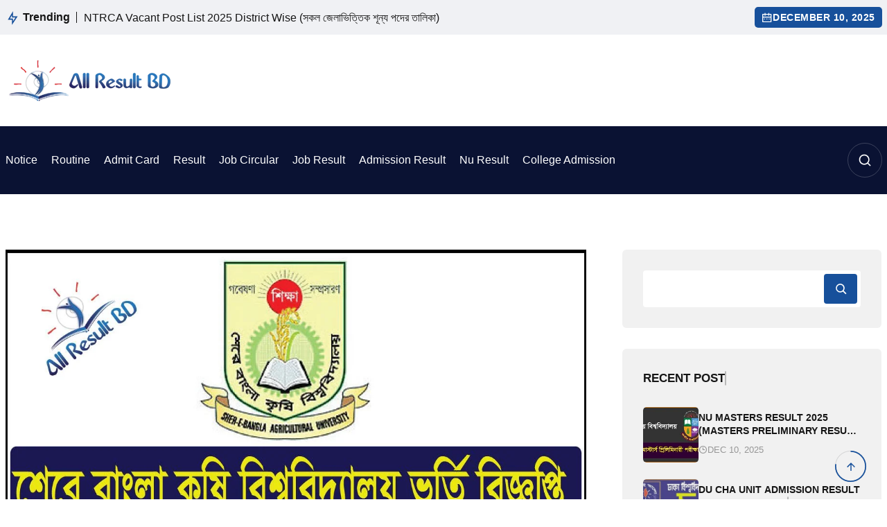

--- FILE ---
content_type: text/html; charset=UTF-8
request_url: https://allresultbd.com/sher-e-bangla-agricultural-university-admission-circular/
body_size: 23730
content:
<!DOCTYPE html><html lang="en-US"><head><script data-no-optimize="1">var litespeed_docref=sessionStorage.getItem("litespeed_docref");litespeed_docref&&(Object.defineProperty(document,"referrer",{get:function(){return litespeed_docref}}),sessionStorage.removeItem("litespeed_docref"));</script> <meta charset="UTF-8"><meta name="viewport" content="width=device-width, initial-scale=1, maximum-scale=1"><meta name='robots' content='index, follow, max-image-preview:large, max-snippet:-1, max-video-preview:-1' /><style>img:is([sizes="auto" i], [sizes^="auto," i]) { contain-intrinsic-size: 3000px 1500px }</style><meta name="msvalidate.01" content="E05C690FA8ED07C60D02E8347F2AA8F9" /><meta name="yandex-verification" content="eb1610aefb8aa125" /><title>Sher-E-Bangla Agricultural University Admission Test Circular 2024-25</title><meta name="description" content="Sher-E-Bangla Agricultural University Admission Test Circular 2024-25. SAU Admission Test Notice 2025 has announced on November 2024. SAU admission test will be held on December 2024" /><link rel="canonical" href="https://allresultbd.com/sher-e-bangla-agricultural-university-admission-circular/" /><meta property="og:locale" content="en_US" /><meta property="og:type" content="article" /><meta property="og:title" content="Sher-E-Bangla Agricultural University Admission Test Circular 2024-25" /><meta property="og:description" content="Sher-E-Bangla Agricultural University Admission Test Circular 2024-25. SAU Admission Test Notice 2025 has announced on November 2024. SAU admission test will be held on December 2024" /><meta property="og:url" content="https://allresultbd.com/sher-e-bangla-agricultural-university-admission-circular/" /><meta property="og:site_name" content="All Result BD" /><meta property="article:author" content="https://www.facebook.com/allresultbd.official" /><meta property="article:published_time" content="2024-09-29T18:45:02+00:00" /><meta property="article:modified_time" content="2024-09-29T19:25:58+00:00" /><meta property="og:image" content="https://allresultbd.com/wp-content/uploads/2014/10/Sher-E-Bangla-Agricultural-University.jpg" /><meta property="og:image:width" content="1210" /><meta property="og:image:height" content="638" /><meta property="og:image:type" content="image/jpeg" /><meta name="author" content="AllResultBD" /><meta name="twitter:card" content="summary_large_image" /><meta name="twitter:creator" content="@https://twitter.com/allresultbd" /><meta name="twitter:label1" content="Written by" /><meta name="twitter:data1" content="AllResultBD" /><meta name="twitter:label2" content="Est. reading time" /><meta name="twitter:data2" content="4 minutes" /> <script type="application/ld+json" class="yoast-schema-graph">{"@context":"https://schema.org","@graph":[{"@type":"Article","@id":"https://allresultbd.com/sher-e-bangla-agricultural-university-admission-circular/#article","isPartOf":{"@id":"https://allresultbd.com/sher-e-bangla-agricultural-university-admission-circular/"},"author":{"name":"AllResultBD","@id":"https://allresultbd.com/#/schema/person/dbf538edfe2491e01d4c47e154bc02c6"},"headline":"Sher-E-Bangla Agricultural University Admission Test Circular 2025-2025","datePublished":"2024-09-29T18:45:02+00:00","dateModified":"2024-09-29T19:25:58+00:00","mainEntityOfPage":{"@id":"https://allresultbd.com/sher-e-bangla-agricultural-university-admission-circular/"},"wordCount":739,"publisher":{"@id":"https://allresultbd.com/#organization"},"image":{"@id":"https://allresultbd.com/sher-e-bangla-agricultural-university-admission-circular/#primaryimage"},"thumbnailUrl":"https://allresultbd.com/wp-content/uploads/2014/10/Sher-E-Bangla-Agricultural-University.jpg","articleSection":["Notice"],"inLanguage":"en-US"},{"@type":"WebPage","@id":"https://allresultbd.com/sher-e-bangla-agricultural-university-admission-circular/","url":"https://allresultbd.com/sher-e-bangla-agricultural-university-admission-circular/","name":"Sher-E-Bangla Agricultural University Admission Test Circular 2024-25","isPartOf":{"@id":"https://allresultbd.com/#website"},"primaryImageOfPage":{"@id":"https://allresultbd.com/sher-e-bangla-agricultural-university-admission-circular/#primaryimage"},"image":{"@id":"https://allresultbd.com/sher-e-bangla-agricultural-university-admission-circular/#primaryimage"},"thumbnailUrl":"https://allresultbd.com/wp-content/uploads/2014/10/Sher-E-Bangla-Agricultural-University.jpg","datePublished":"2024-09-29T18:45:02+00:00","dateModified":"2024-09-29T19:25:58+00:00","description":"Sher-E-Bangla Agricultural University Admission Test Circular 2024-25. SAU Admission Test Notice 2025 has announced on November 2024. SAU admission test will be held on December 2024","breadcrumb":{"@id":"https://allresultbd.com/sher-e-bangla-agricultural-university-admission-circular/#breadcrumb"},"inLanguage":"en-US","potentialAction":[{"@type":"ReadAction","target":["https://allresultbd.com/sher-e-bangla-agricultural-university-admission-circular/"]}]},{"@type":"ImageObject","inLanguage":"en-US","@id":"https://allresultbd.com/sher-e-bangla-agricultural-university-admission-circular/#primaryimage","url":"https://allresultbd.com/wp-content/uploads/2014/10/Sher-E-Bangla-Agricultural-University.jpg","contentUrl":"https://allresultbd.com/wp-content/uploads/2014/10/Sher-E-Bangla-Agricultural-University.jpg","width":1210,"height":638,"caption":"Sher-E-Bangla Agricultural University Admission Test"},{"@type":"BreadcrumbList","@id":"https://allresultbd.com/sher-e-bangla-agricultural-university-admission-circular/#breadcrumb","itemListElement":[{"@type":"ListItem","position":1,"name":"Home","item":"https://allresultbd.com/"},{"@type":"ListItem","position":2,"name":"Sher-E-Bangla Agricultural University Admission Test Circular 2024-2025"}]},{"@type":"WebSite","@id":"https://allresultbd.com/#website","url":"https://allresultbd.com/","name":"All Result BD","description":"Bangladesh Education Board SSC Result, HSC Result, National University Result","publisher":{"@id":"https://allresultbd.com/#organization"},"potentialAction":[{"@type":"SearchAction","target":{"@type":"EntryPoint","urlTemplate":"https://allresultbd.com/?s={search_term_string}"},"query-input":{"@type":"PropertyValueSpecification","valueRequired":true,"valueName":"search_term_string"}}],"inLanguage":"en-US"},{"@type":"Organization","@id":"https://allresultbd.com/#organization","name":"All Result BD","url":"https://allresultbd.com/","logo":{"@type":"ImageObject","inLanguage":"en-US","@id":"https://allresultbd.com/#/schema/logo/image/","url":"https://allresultbd.com/wp-content/uploads/2020/04/AllResultBD-news.jpg","contentUrl":"https://allresultbd.com/wp-content/uploads/2020/04/AllResultBD-news.jpg","width":788,"height":454,"caption":"All Result BD"},"image":{"@id":"https://allresultbd.com/#/schema/logo/image/"}},{"@type":"Person","@id":"https://allresultbd.com/#/schema/person/dbf538edfe2491e01d4c47e154bc02c6","name":"AllResultBD","image":{"@type":"ImageObject","inLanguage":"en-US","@id":"https://allresultbd.com/#/schema/person/image/","url":"https://allresultbd.com/wp-content/litespeed/avatar/97ede04f0ef9c6432588110a7c869eec.jpg?ver=1765088758","contentUrl":"https://allresultbd.com/wp-content/litespeed/avatar/97ede04f0ef9c6432588110a7c869eec.jpg?ver=1765088758","caption":"AllResultBD"},"description":"I hope you are enjoying this article. Thanks for visiting this website.","sameAs":["https://allresultbd.com/","https://www.facebook.com/allresultbd.official","https://www.instagram.com/allresultbd/","https://bd.linkedin.com/in/allresultbd","https://www.pinterest.com/allresultbd/","https://x.com/https://twitter.com/allresultbd","https://www.youtube.com/channel/UCvlf5STHBxBiLs3FL-pXSGA"],"url":"https://allresultbd.com/author/imran/"}]}</script> <link rel='dns-prefetch' href='//stats.wp.com' /><link rel='dns-prefetch' href='//fonts.googleapis.com' /><link rel='preconnect' href='//c0.wp.com' /><link rel="alternate" type="application/rss+xml" title="All Result BD &raquo; Comments Feed" href="https://allresultbd.com/comments/feed/" /><link data-optimized="2" rel="stylesheet" href="https://allresultbd.com/wp-content/litespeed/css/f90a659a7904af1d41a074ba09cd9702.css?ver=03709" /><link rel='stylesheet' id='wp-block-library-css' href='https://c0.wp.com/c/6.8.2/wp-includes/css/dist/block-library/style.min.css' type='text/css' media='all' /><style id='wp-block-library-theme-inline-css' type='text/css'>.wp-block-audio :where(figcaption){color:#555;font-size:13px;text-align:center}.is-dark-theme .wp-block-audio :where(figcaption){color:#ffffffa6}.wp-block-audio{margin:0 0 1em}.wp-block-code{border:1px solid #ccc;border-radius:4px;font-family:Menlo,Consolas,monaco,monospace;padding:.8em 1em}.wp-block-embed :where(figcaption){color:#555;font-size:13px;text-align:center}.is-dark-theme .wp-block-embed :where(figcaption){color:#ffffffa6}.wp-block-embed{margin:0 0 1em}.blocks-gallery-caption{color:#555;font-size:13px;text-align:center}.is-dark-theme .blocks-gallery-caption{color:#ffffffa6}:root :where(.wp-block-image figcaption){color:#555;font-size:13px;text-align:center}.is-dark-theme :root :where(.wp-block-image figcaption){color:#ffffffa6}.wp-block-image{margin:0 0 1em}.wp-block-pullquote{border-bottom:4px solid;border-top:4px solid;color:currentColor;margin-bottom:1.75em}.wp-block-pullquote cite,.wp-block-pullquote footer,.wp-block-pullquote__citation{color:currentColor;font-size:.8125em;font-style:normal;text-transform:uppercase}.wp-block-quote{border-left:.25em solid;margin:0 0 1.75em;padding-left:1em}.wp-block-quote cite,.wp-block-quote footer{color:currentColor;font-size:.8125em;font-style:normal;position:relative}.wp-block-quote:where(.has-text-align-right){border-left:none;border-right:.25em solid;padding-left:0;padding-right:1em}.wp-block-quote:where(.has-text-align-center){border:none;padding-left:0}.wp-block-quote.is-large,.wp-block-quote.is-style-large,.wp-block-quote:where(.is-style-plain){border:none}.wp-block-search .wp-block-search__label{font-weight:700}.wp-block-search__button{border:1px solid #ccc;padding:.375em .625em}:where(.wp-block-group.has-background){padding:1.25em 2.375em}.wp-block-separator.has-css-opacity{opacity:.4}.wp-block-separator{border:none;border-bottom:2px solid;margin-left:auto;margin-right:auto}.wp-block-separator.has-alpha-channel-opacity{opacity:1}.wp-block-separator:not(.is-style-wide):not(.is-style-dots){width:100px}.wp-block-separator.has-background:not(.is-style-dots){border-bottom:none;height:1px}.wp-block-separator.has-background:not(.is-style-wide):not(.is-style-dots){height:2px}.wp-block-table{margin:0 0 1em}.wp-block-table td,.wp-block-table th{word-break:normal}.wp-block-table :where(figcaption){color:#555;font-size:13px;text-align:center}.is-dark-theme .wp-block-table :where(figcaption){color:#ffffffa6}.wp-block-video :where(figcaption){color:#555;font-size:13px;text-align:center}.is-dark-theme .wp-block-video :where(figcaption){color:#ffffffa6}.wp-block-video{margin:0 0 1em}:root :where(.wp-block-template-part.has-background){margin-bottom:0;margin-top:0;padding:1.25em 2.375em}</style><style id='classic-theme-styles-inline-css' type='text/css'>/*! This file is auto-generated */
.wp-block-button__link{color:#fff;background-color:#32373c;border-radius:9999px;box-shadow:none;text-decoration:none;padding:calc(.667em + 2px) calc(1.333em + 2px);font-size:1.125em}.wp-block-file__button{background:#32373c;color:#fff;text-decoration:none}</style><link rel='stylesheet' id='mediaelement-css' href='https://c0.wp.com/c/6.8.2/wp-includes/js/mediaelement/mediaelementplayer-legacy.min.css' type='text/css' media='all' /><link rel='stylesheet' id='wp-mediaelement-css' href='https://c0.wp.com/c/6.8.2/wp-includes/js/mediaelement/wp-mediaelement.min.css' type='text/css' media='all' /><style id='jetpack-sharing-buttons-style-inline-css' type='text/css'>.jetpack-sharing-buttons__services-list{display:flex;flex-direction:row;flex-wrap:wrap;gap:0;list-style-type:none;margin:5px;padding:0}.jetpack-sharing-buttons__services-list.has-small-icon-size{font-size:12px}.jetpack-sharing-buttons__services-list.has-normal-icon-size{font-size:16px}.jetpack-sharing-buttons__services-list.has-large-icon-size{font-size:24px}.jetpack-sharing-buttons__services-list.has-huge-icon-size{font-size:36px}@media print{.jetpack-sharing-buttons__services-list{display:none!important}}.editor-styles-wrapper .wp-block-jetpack-sharing-buttons{gap:0;padding-inline-start:0}ul.jetpack-sharing-buttons__services-list.has-background{padding:1.25em 2.375em}</style><style id='global-styles-inline-css' type='text/css'>:root{--wp--preset--aspect-ratio--square: 1;--wp--preset--aspect-ratio--4-3: 4/3;--wp--preset--aspect-ratio--3-4: 3/4;--wp--preset--aspect-ratio--3-2: 3/2;--wp--preset--aspect-ratio--2-3: 2/3;--wp--preset--aspect-ratio--16-9: 16/9;--wp--preset--aspect-ratio--9-16: 9/16;--wp--preset--color--black: #000000;--wp--preset--color--cyan-bluish-gray: #abb8c3;--wp--preset--color--white: #ffffff;--wp--preset--color--pale-pink: #f78da7;--wp--preset--color--vivid-red: #cf2e2e;--wp--preset--color--luminous-vivid-orange: #ff6900;--wp--preset--color--luminous-vivid-amber: #fcb900;--wp--preset--color--light-green-cyan: #7bdcb5;--wp--preset--color--vivid-green-cyan: #00d084;--wp--preset--color--pale-cyan-blue: #8ed1fc;--wp--preset--color--vivid-cyan-blue: #0693e3;--wp--preset--color--vivid-purple: #9b51e0;--wp--preset--gradient--vivid-cyan-blue-to-vivid-purple: linear-gradient(135deg,rgba(6,147,227,1) 0%,rgb(155,81,224) 100%);--wp--preset--gradient--light-green-cyan-to-vivid-green-cyan: linear-gradient(135deg,rgb(122,220,180) 0%,rgb(0,208,130) 100%);--wp--preset--gradient--luminous-vivid-amber-to-luminous-vivid-orange: linear-gradient(135deg,rgba(252,185,0,1) 0%,rgba(255,105,0,1) 100%);--wp--preset--gradient--luminous-vivid-orange-to-vivid-red: linear-gradient(135deg,rgba(255,105,0,1) 0%,rgb(207,46,46) 100%);--wp--preset--gradient--very-light-gray-to-cyan-bluish-gray: linear-gradient(135deg,rgb(238,238,238) 0%,rgb(169,184,195) 100%);--wp--preset--gradient--cool-to-warm-spectrum: linear-gradient(135deg,rgb(74,234,220) 0%,rgb(151,120,209) 20%,rgb(207,42,186) 40%,rgb(238,44,130) 60%,rgb(251,105,98) 80%,rgb(254,248,76) 100%);--wp--preset--gradient--blush-light-purple: linear-gradient(135deg,rgb(255,206,236) 0%,rgb(152,150,240) 100%);--wp--preset--gradient--blush-bordeaux: linear-gradient(135deg,rgb(254,205,165) 0%,rgb(254,45,45) 50%,rgb(107,0,62) 100%);--wp--preset--gradient--luminous-dusk: linear-gradient(135deg,rgb(255,203,112) 0%,rgb(199,81,192) 50%,rgb(65,88,208) 100%);--wp--preset--gradient--pale-ocean: linear-gradient(135deg,rgb(255,245,203) 0%,rgb(182,227,212) 50%,rgb(51,167,181) 100%);--wp--preset--gradient--electric-grass: linear-gradient(135deg,rgb(202,248,128) 0%,rgb(113,206,126) 100%);--wp--preset--gradient--midnight: linear-gradient(135deg,rgb(2,3,129) 0%,rgb(40,116,252) 100%);--wp--preset--font-size--small: 13px;--wp--preset--font-size--medium: 20px;--wp--preset--font-size--large: 36px;--wp--preset--font-size--x-large: 42px;--wp--preset--spacing--20: 0.44rem;--wp--preset--spacing--30: 0.67rem;--wp--preset--spacing--40: 1rem;--wp--preset--spacing--50: 1.5rem;--wp--preset--spacing--60: 2.25rem;--wp--preset--spacing--70: 3.38rem;--wp--preset--spacing--80: 5.06rem;--wp--preset--shadow--natural: 6px 6px 9px rgba(0, 0, 0, 0.2);--wp--preset--shadow--deep: 12px 12px 50px rgba(0, 0, 0, 0.4);--wp--preset--shadow--sharp: 6px 6px 0px rgba(0, 0, 0, 0.2);--wp--preset--shadow--outlined: 6px 6px 0px -3px rgba(255, 255, 255, 1), 6px 6px rgba(0, 0, 0, 1);--wp--preset--shadow--crisp: 6px 6px 0px rgba(0, 0, 0, 1);}:where(.is-layout-flex){gap: 0.5em;}:where(.is-layout-grid){gap: 0.5em;}body .is-layout-flex{display: flex;}.is-layout-flex{flex-wrap: wrap;align-items: center;}.is-layout-flex > :is(*, div){margin: 0;}body .is-layout-grid{display: grid;}.is-layout-grid > :is(*, div){margin: 0;}:where(.wp-block-columns.is-layout-flex){gap: 2em;}:where(.wp-block-columns.is-layout-grid){gap: 2em;}:where(.wp-block-post-template.is-layout-flex){gap: 1.25em;}:where(.wp-block-post-template.is-layout-grid){gap: 1.25em;}.has-black-color{color: var(--wp--preset--color--black) !important;}.has-cyan-bluish-gray-color{color: var(--wp--preset--color--cyan-bluish-gray) !important;}.has-white-color{color: var(--wp--preset--color--white) !important;}.has-pale-pink-color{color: var(--wp--preset--color--pale-pink) !important;}.has-vivid-red-color{color: var(--wp--preset--color--vivid-red) !important;}.has-luminous-vivid-orange-color{color: var(--wp--preset--color--luminous-vivid-orange) !important;}.has-luminous-vivid-amber-color{color: var(--wp--preset--color--luminous-vivid-amber) !important;}.has-light-green-cyan-color{color: var(--wp--preset--color--light-green-cyan) !important;}.has-vivid-green-cyan-color{color: var(--wp--preset--color--vivid-green-cyan) !important;}.has-pale-cyan-blue-color{color: var(--wp--preset--color--pale-cyan-blue) !important;}.has-vivid-cyan-blue-color{color: var(--wp--preset--color--vivid-cyan-blue) !important;}.has-vivid-purple-color{color: var(--wp--preset--color--vivid-purple) !important;}.has-black-background-color{background-color: var(--wp--preset--color--black) !important;}.has-cyan-bluish-gray-background-color{background-color: var(--wp--preset--color--cyan-bluish-gray) !important;}.has-white-background-color{background-color: var(--wp--preset--color--white) !important;}.has-pale-pink-background-color{background-color: var(--wp--preset--color--pale-pink) !important;}.has-vivid-red-background-color{background-color: var(--wp--preset--color--vivid-red) !important;}.has-luminous-vivid-orange-background-color{background-color: var(--wp--preset--color--luminous-vivid-orange) !important;}.has-luminous-vivid-amber-background-color{background-color: var(--wp--preset--color--luminous-vivid-amber) !important;}.has-light-green-cyan-background-color{background-color: var(--wp--preset--color--light-green-cyan) !important;}.has-vivid-green-cyan-background-color{background-color: var(--wp--preset--color--vivid-green-cyan) !important;}.has-pale-cyan-blue-background-color{background-color: var(--wp--preset--color--pale-cyan-blue) !important;}.has-vivid-cyan-blue-background-color{background-color: var(--wp--preset--color--vivid-cyan-blue) !important;}.has-vivid-purple-background-color{background-color: var(--wp--preset--color--vivid-purple) !important;}.has-black-border-color{border-color: var(--wp--preset--color--black) !important;}.has-cyan-bluish-gray-border-color{border-color: var(--wp--preset--color--cyan-bluish-gray) !important;}.has-white-border-color{border-color: var(--wp--preset--color--white) !important;}.has-pale-pink-border-color{border-color: var(--wp--preset--color--pale-pink) !important;}.has-vivid-red-border-color{border-color: var(--wp--preset--color--vivid-red) !important;}.has-luminous-vivid-orange-border-color{border-color: var(--wp--preset--color--luminous-vivid-orange) !important;}.has-luminous-vivid-amber-border-color{border-color: var(--wp--preset--color--luminous-vivid-amber) !important;}.has-light-green-cyan-border-color{border-color: var(--wp--preset--color--light-green-cyan) !important;}.has-vivid-green-cyan-border-color{border-color: var(--wp--preset--color--vivid-green-cyan) !important;}.has-pale-cyan-blue-border-color{border-color: var(--wp--preset--color--pale-cyan-blue) !important;}.has-vivid-cyan-blue-border-color{border-color: var(--wp--preset--color--vivid-cyan-blue) !important;}.has-vivid-purple-border-color{border-color: var(--wp--preset--color--vivid-purple) !important;}.has-vivid-cyan-blue-to-vivid-purple-gradient-background{background: var(--wp--preset--gradient--vivid-cyan-blue-to-vivid-purple) !important;}.has-light-green-cyan-to-vivid-green-cyan-gradient-background{background: var(--wp--preset--gradient--light-green-cyan-to-vivid-green-cyan) !important;}.has-luminous-vivid-amber-to-luminous-vivid-orange-gradient-background{background: var(--wp--preset--gradient--luminous-vivid-amber-to-luminous-vivid-orange) !important;}.has-luminous-vivid-orange-to-vivid-red-gradient-background{background: var(--wp--preset--gradient--luminous-vivid-orange-to-vivid-red) !important;}.has-very-light-gray-to-cyan-bluish-gray-gradient-background{background: var(--wp--preset--gradient--very-light-gray-to-cyan-bluish-gray) !important;}.has-cool-to-warm-spectrum-gradient-background{background: var(--wp--preset--gradient--cool-to-warm-spectrum) !important;}.has-blush-light-purple-gradient-background{background: var(--wp--preset--gradient--blush-light-purple) !important;}.has-blush-bordeaux-gradient-background{background: var(--wp--preset--gradient--blush-bordeaux) !important;}.has-luminous-dusk-gradient-background{background: var(--wp--preset--gradient--luminous-dusk) !important;}.has-pale-ocean-gradient-background{background: var(--wp--preset--gradient--pale-ocean) !important;}.has-electric-grass-gradient-background{background: var(--wp--preset--gradient--electric-grass) !important;}.has-midnight-gradient-background{background: var(--wp--preset--gradient--midnight) !important;}.has-small-font-size{font-size: var(--wp--preset--font-size--small) !important;}.has-medium-font-size{font-size: var(--wp--preset--font-size--medium) !important;}.has-large-font-size{font-size: var(--wp--preset--font-size--large) !important;}.has-x-large-font-size{font-size: var(--wp--preset--font-size--x-large) !important;}
:where(.wp-block-post-template.is-layout-flex){gap: 1.25em;}:where(.wp-block-post-template.is-layout-grid){gap: 1.25em;}
:where(.wp-block-columns.is-layout-flex){gap: 2em;}:where(.wp-block-columns.is-layout-grid){gap: 2em;}
:root :where(.wp-block-pullquote){font-size: 1.5em;line-height: 1.6;}</style><style id='gpt-style-inline-css' type='text/css'>.wp-block-image {
  max-width: 300px;
  margin: 0 auto 30px;
}

.header-middle-wrapper {
    overflow: hidden;
}

.su-list.su-list-style- ul {
    margin: 0;
    padding: 0;
    list-style: none;
}

aside.sidebar {
  height: max-content;
}

.autors-widget {
    margin: 20px 0;
}

@media(min-width: 991pxpx) {
  .header-middle-center {
    width: 728px;
	}
}

.autors-widget {
    max-width: 1200px;
    margin: 0 auto;
}</style> <script type="litespeed/javascript" data-src="https://c0.wp.com/c/6.8.2/wp-includes/js/jquery/jquery.min.js" id="jquery-core-js"></script> <script type="litespeed/javascript" data-src="https://c0.wp.com/c/6.8.2/wp-includes/js/jquery/jquery-migrate.min.js" id="jquery-migrate-js"></script> <link rel="EditURI" type="application/rsd+xml" title="RSD" href="https://allresultbd.com/xmlrpc.php?rsd" /><meta name="generator" content="WordPress 6.8.2" /><link rel='shortlink' href='https://allresultbd.com/?p=2136' /><link rel="alternate" title="oEmbed (JSON)" type="application/json+oembed" href="https://allresultbd.com/wp-json/oembed/1.0/embed?url=https%3A%2F%2Fallresultbd.com%2Fsher-e-bangla-agricultural-university-admission-circular%2F" /><link rel="alternate" title="oEmbed (XML)" type="text/xml+oembed" href="https://allresultbd.com/wp-json/oembed/1.0/embed?url=https%3A%2F%2Fallresultbd.com%2Fsher-e-bangla-agricultural-university-admission-circular%2F&#038;format=xml" /><style>img#wpstats{display:none}</style> <script type="litespeed/javascript">document.cookie='quads_browser_width='+screen.width</script> <script type="litespeed/javascript" data-src="https://www.googletagmanager.com/gtag/js?id=G-4NM05GCN4R"></script> <script type="litespeed/javascript">window.dataLayer=window.dataLayer||[];function gtag(){dataLayer.push(arguments)}
gtag('js',new Date());gtag('config','G-4NM05GCN4R')</script> <meta name="generator" content="Elementor 3.30.2; features: additional_custom_breakpoints; settings: css_print_method-external, google_font-enabled, font_display-swap"><style>.e-con.e-parent:nth-of-type(n+4):not(.e-lazyloaded):not(.e-no-lazyload),
				.e-con.e-parent:nth-of-type(n+4):not(.e-lazyloaded):not(.e-no-lazyload) * {
					background-image: none !important;
				}
				@media screen and (max-height: 1024px) {
					.e-con.e-parent:nth-of-type(n+3):not(.e-lazyloaded):not(.e-no-lazyload),
					.e-con.e-parent:nth-of-type(n+3):not(.e-lazyloaded):not(.e-no-lazyload) * {
						background-image: none !important;
					}
				}
				@media screen and (max-height: 640px) {
					.e-con.e-parent:nth-of-type(n+2):not(.e-lazyloaded):not(.e-no-lazyload),
					.e-con.e-parent:nth-of-type(n+2):not(.e-lazyloaded):not(.e-no-lazyload) * {
						background-image: none !important;
					}
				}</style><style type="text/css">.site-footer{background-position:center center;background-repeat:no-repeat;background-size:cover;}.page-header{min-height:200px}.page-header{background-position:center center;background-repeat:no-repeat;background-size:cover;}.error_page{background-position:center center;background-repeat:no-repeat;background-size:cover;}h1{font-size:40px;}h2{font-size:32px;}h3{font-size:28px;}h4{font-size:24px;}h5{font-size:20px;}h6{font-size:16px;}</style><link rel="icon" href="https://allresultbd.com/wp-content/uploads/2015/04/itouch-icon-150x150.png" sizes="32x32" /><link rel="icon" href="https://allresultbd.com/wp-content/uploads/2015/04/itouch-icon.png" sizes="192x192" /><link rel="apple-touch-icon" href="https://allresultbd.com/wp-content/uploads/2015/04/itouch-icon.png" /><meta name="msapplication-TileImage" content="https://allresultbd.com/wp-content/uploads/2015/04/itouch-icon.png" /><style type="text/css" id="wp-custom-css">blockquote, .wp-block-quote {
    padding-left: 40px;
    border-left: 0;
    background: transparent;
    border-left: 4px solid #17509B;

}

blockquote p, .wp-block-quote p {

    font-size: 20px;
    line-height: 1.4;
    color: #161616;
    font-style: italic;
    margin-bottom: 4px;
    font-weight: 500;

}</style></head><body class="wp-singular post-template-default single single-post postid-2136 single-format-standard wp-embed-responsive wp-theme-gpt-news no-sidebar elementor-default elementor-kit-24780" ><div id="site-content" class="site">
<a class="skip-link screen-reader-text"
href="#content">Skip to content</a><div id="search-menu-wrapper"><div class="container pr pts-18">
<span class="close-search"><i class="ri-close-line"></i></span><form id="ajax-search-form" action="" method="get">
<input type="text" id="search-input" name="s" placeholder="Search..." autocomplete="off"></form><div id="search-results"></div></div></div><header id="masthead"
class="site-header header-1 header-width "    data-mobile-menu-resolution="992"><div class="top-bar"><div class="container"><div class="top-bar-inner"><div class="top-bar-left"><div class="top-bar-content"><div class="top-bar-content-left"><div class="trending-text-wrapper">
<span class="trending-icon">
<svg xmlns="http://www.w3.org/2000/svg" viewBox="0 0 24 24" fill="currentColor">
<path d="M13 9H21L11 24V15H4L13 0V9ZM11 11V7.22063L7.53238 13H13V17.3944L17.263 11H11Z"></path>
</svg>
</span><span class="trending-text">Trending</span></div><div class="trending-news-wrapper"><div class=" swiper-container trending-news-slider"><div class="swiper-wrapper"><div class="swiper-slide"><div class="trending-post-item"><h3 class="trending-post-title">
<a href="https://allresultbd.com/ntrca-vacant-post-list/">NTRCA Vacant Post List 2025 District Wise (সকল জেলাভিত্তিক শূন্য পদের তালিকা)</a></h3></div></div><div class="swiper-slide"><div class="trending-post-item"><h3 class="trending-post-title">
<a href="https://allresultbd.com/hsc-short-syllabus/">HSC Short Syllabus 2025 PDF All Subjects</a></h3></div></div><div class="swiper-slide"><div class="trending-post-item"><h3 class="trending-post-title">
<a href="https://allresultbd.com/ntrca-vacant-post/">NTRCA Vacant Post 2025 | www.ngi.teletalk.com.bd Subject Wise Vacant list</a></h3></div></div><div class="swiper-slide"><div class="trending-post-item"><h3 class="trending-post-title">
<a href="https://allresultbd.com/robert-bruce-completing-story/">Robert Bruce Completing Story for SSC, HSC (Failure is the pillar of Success)</a></h3></div></div><div class="swiper-slide"><div class="trending-post-item"><h3 class="trending-post-title">
<a href="https://allresultbd.com/a-thirsty-crow-completing-story/">&#8220;A Thirsty Crow&#8221;: Completing Story for Class SSC, HSC</a></h3></div></div></div></div></div></div></div></div><div class="top-bar-right">
<i class="ri-calendar-2-line"></i>
<span>December 10, 2025</span></div></div></div></div><div class="header-middle-wrapper"><div class="container"><div class="header-middle-inner"><div class="header-middle-left"><div class="site-logo">
<a href="https://allresultbd.com/" rel="home">
<img data-lazyloaded="1" src="[data-uri]" width="240" height="60" data-srcset="https://allresultbd.com/wp-content/uploads/2015/04/logo-retina.png 2x" data-src="https://allresultbd.com/wp-content/uploads/2015/04/logo.png" alt="All Result BD" class="main-logo"/>
</a></div></div><div class="header-middle-center"><div class="header-google-add"> <script type="litespeed/javascript" data-src="https://pagead2.googlesyndication.com/pagead/js/adsbygoogle.js?client=ca-pub-7939165671144515"
     crossorigin="anonymous"></script> 
<ins class="adsbygoogle"
style="display:inline-block;width:728px;height:90px"
data-ad-client="ca-pub-7939165671144515"
data-ad-slot="7231680888"
data-full-width-responsive="true">
</ins> <script type="litespeed/javascript">(adsbygoogle=window.adsbygoogle||[]).push({})</script> </div></div></div></div></div><div class="header-menu"><div class="container"><nav id="site-navigation" class="main-nav"><div class="gpt-hamburger" id="page-open-main-menu" tabindex="1">
<span class="bar"></span>
<span class="bar"></span>
<span class="bar"></span></div><a href="https://allresultbd.com/" rel="home" class="mobile-logo">
<img data-lazyloaded="1" src="[data-uri]" width="240" height="60" data-srcset="https://allresultbd.com/wp-content/uploads/2015/04/logo-retina.png 2x" data-src="https://allresultbd.com/wp-content/uploads/2015/04/logo.png"
alt="All Result BD" class="main-logo"/>
</a><div class="main-nav-container canvas-menu-wrapper" id="mega-menu-wrap"><div class="mobile-menu-header">
<a href="https://allresultbd.com/" rel="home">
<img data-lazyloaded="1" src="[data-uri]" width="240" height="60" data-srcset="https://allresultbd.com/wp-content/uploads/2015/04/logo-retina.png 2x" data-src="https://allresultbd.com/wp-content/uploads/2015/04/logo.png"
alt="All Result BD" class="main-logo"/>
</a><div class="close-menu page-close-main-menu" id="page-close-main-menu">
<i class="ri-close-line"></i></div></div><div class="menu-wrapper"><div class="menu-main-container"><ul id="menu-main" class="site-main-menu"><li id="menu-item-24910" class="menu-item menu-item-type-taxonomy menu-item-object-category current-post-ancestor current-menu-parent current-post-parent menu-item-24910 menu-item current-menu-item"><a title="Notice" href="https://allresultbd.com/notice-board/">Notice</a></li><li id="menu-item-24809" class="menu-item menu-item-type-taxonomy menu-item-object-category menu-item-24809 menu-item"><a title="Routine" href="https://allresultbd.com/routine/">Routine</a></li><li id="menu-item-24806" class="menu-item menu-item-type-taxonomy menu-item-object-category menu-item-24806 menu-item"><a title="Admit Card" href="https://allresultbd.com/admit-card/">Admit Card</a></li><li id="menu-item-24808" class="menu-item menu-item-type-taxonomy menu-item-object-category menu-item-24808 menu-item"><a title="Result" href="https://allresultbd.com/result/">Result</a></li><li id="menu-item-24815" class="menu-item menu-item-type-taxonomy menu-item-object-category menu-item-24815 menu-item"><a title="Job Circular" href="https://allresultbd.com/job-circular/">Job Circular</a></li><li id="menu-item-24807" class="menu-item menu-item-type-taxonomy menu-item-object-category menu-item-24807 menu-item"><a title="Job Result" href="https://allresultbd.com/job-circular-result/">Job Result</a></li><li id="menu-item-24811" class="menu-item menu-item-type-taxonomy menu-item-object-category menu-item-24811 menu-item"><a title="Admission Result" href="https://allresultbd.com/admission-result/">Admission Result</a></li><li id="menu-item-24908" class="menu-item menu-item-type-taxonomy menu-item-object-category menu-item-24908 menu-item"><a title="Nu Result" href="https://allresultbd.com/nu-result/">Nu Result</a></li><li id="menu-item-24909" class="menu-item menu-item-type-taxonomy menu-item-object-category menu-item-24909 menu-item"><a title="College Admission" href="https://allresultbd.com/college-admission/">College Admission</a></li></ul></div></div></div><div class="nav-right">
<span class="search-btn" id="search-icon">
<svg xmlns="http://www.w3.org/2000/svg" width="20" height="20" viewBox="0 0 20 20" fill="none">
<path d="M15.0259 13.8473L18.5948 17.4163L17.4163 18.5948L13.8474 15.0258C12.5641 16.0525 10.9367 16.6667 9.16669 16.6667C5.02669 16.6667 1.66669 13.3067 1.66669 9.16667C1.66669 5.02667 5.02669 1.66667 9.16669 1.66667C13.3067 1.66667 16.6667 5.02667 16.6667 9.16667C16.6667 10.9367 16.0525 12.5641 15.0259 13.8473ZM13.3539 13.229C14.3729 12.1788 15 10.7463 15 9.16667C15 5.94375 12.3896 3.33334 9.16669 3.33334C5.94377 3.33334 3.33335 5.94375 3.33335 9.16667C3.33335 12.3896 5.94377 15 9.16669 15C10.7464 15 12.1789 14.3729 13.229 13.3539L13.3539 13.229Z"
fill="white"/>
</svg>
</span></div></nav></div></div></header><main id="main" class="site-main"><div class="blog-single-content-area"><div class="container "><div class="blog-single-wrapper"><div class="row  sidebar_right"><div class="col-lg-8"><article id="post-2136" class="post-single single-layout-two post-2136 post type-post status-publish format-standard has-post-thumbnail hentry category-notice-board"><div class="feature-image">
<img data-lazyloaded="1" src="[data-uri]" fetchpriority="high" width="1210" height="638" data-src="https://allresultbd.com/wp-content/uploads/2014/10/Sher-E-Bangla-Agricultural-University.jpg" class="attachment-full size-full wp-post-image" alt="Sher-E-Bangla Agricultural University Admission Test" decoding="async" data-srcset="https://allresultbd.com/wp-content/uploads/2014/10/Sher-E-Bangla-Agricultural-University.jpg 1210w, https://allresultbd.com/wp-content/uploads/2014/10/Sher-E-Bangla-Agricultural-University-300x158.jpg 300w, https://allresultbd.com/wp-content/uploads/2014/10/Sher-E-Bangla-Agricultural-University-768x405.jpg 768w, https://allresultbd.com/wp-content/uploads/2014/10/Sher-E-Bangla-Agricultural-University-1024x540.jpg 1024w" data-sizes="(max-width: 1210px) 100vw, 1210px" /></div><div class="meta-wrapper"><div class="mtp-post-meta-wrapper"><div class="gpt-post-category">
<a href="https://allresultbd.com/notice-board/" rel="category tag">Notice</a></div></div></div><h1 class="single-post-title">Sher-E-Bangla Agricultural University Admission Test Circular 2025-2025</h1><ul class="entry-meta"><li><div class="author-meta"><span class="author-avatar"><img data-lazyloaded="1" src="[data-uri]" alt='' data-src='https://allresultbd.com/wp-content/litespeed/avatar/c31f3f1c91406c7411289bfb59dfe81c.jpg?ver=1765088813' data-srcset='https://allresultbd.com/wp-content/litespeed/avatar/a919bc6a45bc810c287807e9f7e11da5.jpg?ver=1765088812 2x' class='avatar avatar-24 photo' height='24' width='24' decoding='async'/></span>  <a class="url fn n post-author" href="https://allresultbd.com/author/imran/">AllResultBD</a></div></li><li>
<i class="ri-calendar-2-line"></i>
<span class="posted-on"><time class="entry-date published" datetime="2024-09-30T00:45:02+06:00">Sep 30, 2024</time><time class="updated" datetime="2024-09-30T01:25:58+06:00">Sep 30, 2024</time></span></li><li>
<i class="ri-message-2-line"></i>
No Comment</li></ul><div class="entry-content"><p style="text-align: justify;"><strong>Sher-E-Bangla Agricultural University Admission Test Circular 2025-2025</strong>. Sher-E-Bangla Agricultural University Admission Test Notice for academic session 2025-2025 has announced on DEcember 2025. SAU admission test will be held on November, 2025. You can download SAU Admission Test circular from our website.</p><h2 style="text-align: center;"><span style="font-size: 18pt;">Sher E Bangla agricultural university admission 2025</span></h2><p style="text-align: justify;">Sher-E-Bangla Agricultural University Admission Test 2025-2025 will be held on <span style="color: #0000ff;">December 07, 2025</span>. Sher E Bangla Agricultural University Admission process will be start very soon after publishing <a href="https://allresultbd.com/hsc-result-publish-date/" target="_blank" rel="noopener noreferrer"><strong>HSC Exam Result 2025</strong></a>. We will also publish Sher-E-Bangla Agricultural University Admission Test circular 2025-2025 after announcing from Sher-E-Bangla Agricultural University authority due time at <strong>AllResultBD.com</strong>.</p><p style="text-align: justify;">Sher-E-Bangla Agricultural University Admission Test Circular 2025-2025. On Monday at a press briefing Sher-E-Bangla Agricultural University Admission Test Circular 2025-2025 has announced.</p><p style="text-align: justify;">Students, who will be passed HSC exam in 2025 with a good result, will be able to attend in admission test. There are <span style="color: #0000ff;">620 seats in Four (4) faculties</span>. Among them, 350 seats in Agriculture faculty, 120 seats in Agri-business faculty, 100 seats in Animal science &amp; veterinary faculty and 50 seats in Fisheries.</p><p style="text-align: justify;">Students seeking admission can apply from 12:01 am on October 2025 to 12:00 am on November 2025.</p><h2 style="text-align: center;">Sher-E-Bangla Agricultural University Admission Test Circular</h2><p><strong>Requirements for  Admission</strong></p><p>Students fulfilling the following requirements are eligible to apply:</p><ul><li style="list-style-type: none;"><ul><li style="text-align: justify;">Passed SSC or equivalent examination in Science Group in the year 2021 or 2022.</li></ul></li></ul><ul><li style="list-style-type: none;"><ul><li style="text-align: justify;">Passed HSC or equivalent examination in the year 2023 or 2025 with at least CGPA 3 in each of Physics, Chemistry, Mathematics and Biology.</li></ul></li></ul><ul><li style="list-style-type: none;"><ul><li style="text-align: justify;">Securing a minimum GPA 3 in each of S.S.C and H.S.C examinations but combined GPA should be at least 7.0.</li></ul></li></ul><ul><li style="text-align: justify;">Candidates passed GCE ‘O’ level and ‘A’ level; at least ‘B’ grade in 5 papers in ‘O’ level and at least ‘B’ grade in Physics, Chemistry, Mathematics and Biology in ‘A’ level.</li></ul><p style="text-align: justify;">The admission test will be held on December 2025.</p><p style="text-align: justify;">The decision has been taken at the Central Admission Committee&#8217;s meeting presided over by SAU Vice-Chancellor Professor Kamal Uddin Ahmed on October 2025. The press release also said, application fee has been set Tk. 1000/- this year.</p><p style="text-align: justify;"><strong>Sher E Bangla Agricultural University Admission Information:</strong></p><p><span style="color: #0000ff;">Online Application start:<br />
</span></p><p><span style="color: #0000ff;">Online Application Close:<br />
</span></p><p><span style="color: #0000ff;">Admission Test Date:<br />
</span></p><p><span style="color: #0000ff;">Admission Test Result:<br />
</span></p><p><span style="color: #0000ff;">Admission</span> <span style="color: #0000ff;">Fee: BDT 1000/-</span></p><h3 style="text-align: center;"><a href="https://allresultbd.com/sher-e-bangla-agricultural-university-admission-circular/" target="_blank" rel="noopener noreferrer"><span style="color: #008000;"><span style="color: #ff6600;">SAU Admission Circular 2025-2025 Download</span></span></a></h3><p>&nbsp;</p><p><a href="https://allrezultbd.files.wordpress.com/2022/11/sau_admission_circular_2025.pdf" target="_blank" rel="noopener noreferrer"><strong>SAU Admission Test Notice 2023-2025 Download</strong></a></p><p><a href="https://allresultbd1.files.wordpress.com/2022/10/sau_admission_circular_2025.pdf" target="_blank" rel="noopener noreferrer"><strong>SAU Admission Test Notice 2025-18 Download</strong></a></p><h3 style="text-align: justify;">SAU admission test application process:</h3><p style="text-align: justify;">Application fee must be submitted through the Dutch Bangla Bank Mobile Banking after filling the application form to take part in the admission test. Candidates have to upload a passport-size color photograph during the time of application form fill-up.</p><p><strong>Application rules</strong></p><ul><li>Candidates have to apply online for admission and application fee is only payable through bkash, Rocket or SureCash mobile banking.</li><li>Candidate have to upload passport size photograph while applying online.</li></ul><p style="text-align: justify;">To get admission candidates must Form fill up through online and application fee have to pay by the Dutch Bangla Bank (DBBL) mobile banking. Applicants need passport size color photo to fillup the form. Applicants will get application form Sher E Bangla agricultural university official website, when form fillup will complete then candidates will get an “ID Number”. You have to print the “ID Number” page.</p><p style="text-align: justify;">From any Dutch Bangla Bank (DBBL) mobile banking point you can pay the admission fee against the “ID Number” in Sher E Bangla agricultural university account. After paying three (3) days applicants will get their Admit Card from university website. By using “ID Number” applicants can get Admit card.</p><p style="text-align: justify;"><a href="http://sau.cloudonebd.com/Boardinfo" target="_blank" rel="noopener noreferrer"><img data-lazyloaded="1" src="[data-uri]" decoding="async" class="size-full wp-image-4380 aligncenter" data-src="https://allresultbd.com/wp-content/uploads/2021/05/apply-now.png" alt="apply now" width="267" height="85" /></a>After complete payment using DBBL Mobile Banking, Please go to <b>PAYMENT Menu </b>and submit your Application ID and Transaction ID (Transaction ID/Number received from DBBL Mobile Banking)</p><h3 style="text-align: justify;">www.sau.ac.bd – Admission test Marks</h3><p style="text-align: justify;">Sher-E-Bangla Agricultural University Admission Test will be held on MCQ system in 100 Marks at one (1) Hours. Sher E Bangla agricultural university question will come from General knowledge, English and physics, chemistry, Math &amp; biology (based on higher secondary book). For per wrong answer 0.25 numbers will deduct from your main number.</p><p style="text-align: justify;">350 students will be admitted in the Faculty of Agriculture, 75 in the Faculty of Agribusiness Management, and 90 students will be admitted in the Faculty of Animal Science and Veterinary Medicine.</p><h3 style="text-align: center;"><span style="color: #993300;"><a style="color: #993300;" href="https://allresultbd.com/sau-admission-result/" target="_blank" rel="noopener noreferrer">Sher E Bangla Agricultural University Admission Result</a></span></h3><p>The press release also said, some students may be admitted in the Faculty of Fisheries and Aquaculture based on the approval of the Academic Council.</p><p style="text-align: justify;">Students can use general calculator in exam hall. You will get all update of Sher-E-Bangla Agricultural University Admission Test Circular 2025-2025 and related at this website by visiting.</p><p><a href="https://www.facebook.com/groups/resultbd/" target="_blank" rel="noopener noreferrer"><img data-lazyloaded="1" src="[data-uri]" decoding="async" class="size-full wp-image-8128 aligncenter" data-src="https://allresultbd.com/wp-content/uploads/2017/07/Admission-Question.jpg" alt="" width="654" height="98" data-srcset="https://allresultbd.com/wp-content/uploads/2017/07/Admission-Question.jpg 654w, https://allresultbd.com/wp-content/uploads/2017/07/Admission-Question-300x45.jpg 300w" data-sizes="(max-width: 654px) 100vw, 654px" /></a></p><h3 class="author-info_title">About Author</h3><div class="author-info_wrapper"><div class="author-info_avatar"><img data-lazyloaded="1" src="[data-uri]" alt='' data-src='https://allresultbd.com/wp-content/litespeed/avatar/83b9a3508063e6a4fb369996bdea8a44.jpg?ver=1765088813' data-srcset='https://allresultbd.com/wp-content/litespeed/avatar/eb9497ba05540e95dd85e35e98f4e696.jpg?ver=1765088813 2x' class='avatar avatar-100 photo' height='100' width='100' decoding='async'/></div><div class="author-info"><div class="author-info_social-wrapper"><a href="https://www.facebook.com/allresultbd.official" class="author-info_social-link fab fa-facebook-f"></a><a href="https://twitter.com/allresultbd" class="author-info_social-link fab fa-twitter"></a><a href="https://bd.linkedin.com/in/allresultbd" class="author-info_social-link fab fa-linkedin-in"></a><a href="https://www.instagram.com/allresultbd/" class="author-info_social-link fab fa-instagram"></a></div></div><div class="author-info_content"><div class="author-info_description">I hope you are enjoying this article. Thanks for visiting this website.</div></div></div></div></article><div class="gpt-adsense"><script type="litespeed/javascript" data-src="https://pagead2.googlesyndication.com/pagead/js/adsbygoogle.js?client=ca-pub-7939165671144515"
     crossorigin="anonymous"></script> <ins class="adsbygoogle"
style="display:block"
data-ad-format="autorelaxed"
data-ad-client="ca-pub-7939165671144515"
data-ad-slot="7636921281"></ins> <script type="litespeed/javascript">(adsbygoogle=window.adsbygoogle||[]).push({})</script></div><div class="single-post-navigation"><div class="row no-gutters"><div class="col-md-6"><div class="post-previous">                <a href="https://allresultbd.com/rabindra-university-admission-circular/" class="single-post-nav"><div class="post-nav-thumbnail">
<img data-lazyloaded="1" src="[data-uri]" data-src="https://allresultbd.com/wp-content/uploads/2018/12/rub-admission-circular.jpg" alt="Rabindra University Admission Circular 2025-2025" width="70"
height="70"></div><div class="post-nav-wrapper"><p class="post-nav-title"><i class="ri-arrow-left-s-line"></i>Previous</p><h4 class="post-title">Rabindra University Admission Circular 2025-2025</h4></div></a></div></div><div class="col-md-6"><div class="post-next">                <a href="https://allresultbd.com/bsfmstu-admission-circular/" class="single-post-nav"><div class="post-nav-wrapper"><p class="post-nav-title">Next<i class="ri-arrow-right-s-line"></i></p><h4 class="post-title">BSFMSTU Admission Circular 2025 (Sheikh Fojilatunnesa Mujib Science &#038; Technology University)</h4></div><div class="post-nav-thumbnail">
<img data-lazyloaded="1" src="[data-uri]" data-src="https://allresultbd.com/wp-content/uploads/2019/10/BSFMSTU-Admission.jpg" alt="" width="70"
height="70"></div>
</a></div></div></div></div><div class="related-post-wrapper"><h2 class="related-title">Related Posts</h2><div class="row g-5"><div class="col-md-6"><div class="related-post"><div class="feature-image">
<a href="https://allresultbd.com/top-10-universities-in-bangladesh/"><img data-lazyloaded="1" src="[data-uri]" width="770" height="405" data-src="https://allresultbd.com/wp-content/uploads/2020/01/Top-10-Universities-bd.jpg" class="attachment-post-thumbnail size-post-thumbnail wp-post-image" alt="Top 10 Universities in Bangladesh" decoding="async" data-srcset="https://allresultbd.com/wp-content/uploads/2020/01/Top-10-Universities-bd.jpg 1207w, https://allresultbd.com/wp-content/uploads/2020/01/Top-10-Universities-bd-300x158.jpg 300w, https://allresultbd.com/wp-content/uploads/2020/01/Top-10-Universities-bd-1024x539.jpg 1024w, https://allresultbd.com/wp-content/uploads/2020/01/Top-10-Universities-bd-768x404.jpg 768w" data-sizes="(max-width: 770px) 100vw, 770px" />                                            </a></div><div class="blog-content"><div class="gpt-post-category">
<a href="https://allresultbd.com/notice-board/" rel="category tag">Notice</a></div><h3 class="post-title">
<a href="https://allresultbd.com/top-10-universities-in-bangladesh/">
Top 10 Universities in Bangladesh 2025                                            </a></h3><ul class="entry-meta"><li>
<span class="post_author">by <a href="https://allresultbd.com/author/imran/">AllResultBD</a></span></li><li>
<i class="ri-calendar-2-line"></i>
<span class="posted-on"><time class="entry-date published" datetime="2025-12-06T19:46:06+06:00">Dec 6, 2025</time><time class="updated" datetime="2025-12-06T20:10:10+06:00">Dec 6, 2025</time></span></li></ul></div></div></div><div class="col-md-6"><div class="related-post"><div class="feature-image">
<a href="https://allresultbd.com/nu-top-college-ranking-bangladesh/"><img data-lazyloaded="1" src="[data-uri]" width="770" height="404" data-src="https://allresultbd.com/wp-content/uploads/2016/05/NU-Top-College-Ranking.jpg" class="attachment-post-thumbnail size-post-thumbnail wp-post-image" alt="National University Top College Ranking" decoding="async" data-srcset="https://allresultbd.com/wp-content/uploads/2016/05/NU-Top-College-Ranking.jpg 1202w, https://allresultbd.com/wp-content/uploads/2016/05/NU-Top-College-Ranking-300x157.jpg 300w, https://allresultbd.com/wp-content/uploads/2016/05/NU-Top-College-Ranking-768x403.jpg 768w, https://allresultbd.com/wp-content/uploads/2016/05/NU-Top-College-Ranking-1024x537.jpg 1024w" data-sizes="(max-width: 770px) 100vw, 770px" />                                            </a></div><div class="blog-content"><div class="gpt-post-category">
<a href="https://allresultbd.com/notice-board/" rel="category tag">Notice</a></div><h3 class="post-title">
<a href="https://allresultbd.com/nu-top-college-ranking-bangladesh/">
National University Top College Ranking in Bangladesh                                            </a></h3><ul class="entry-meta"><li>
<span class="post_author">by <a href="https://allresultbd.com/author/imran/">AllResultBD</a></span></li><li>
<i class="ri-calendar-2-line"></i>
<span class="posted-on"><time class="entry-date published" datetime="2025-12-06T11:11:12+06:00">Dec 6, 2025</time><time class="updated" datetime="2025-12-06T19:59:16+06:00">Dec 6, 2025</time></span></li></ul></div></div></div></div></div></div><div class="sidebar-container col-lg-4" style="padding-left: 45px;"><aside class='sidebar'><div id="block-5" class="widget gpt_widget widget_block widget_search"><form role="search" method="get" action="https://allresultbd.com/" class="wp-block-search__button-inside wp-block-search__icon-button wp-block-search"    ><label class="wp-block-search__label screen-reader-text" for="wp-block-search__input-1" >Search</label><div class="wp-block-search__inside-wrapper " ><input class="wp-block-search__input" id="wp-block-search__input-1" placeholder="" value="" type="search" name="s" required /><button aria-label="Search" class="wp-block-search__button has-icon wp-element-button" type="submit" ><svg class="search-icon" viewBox="0 0 24 24" width="24" height="24">
<path d="M13 5c-3.3 0-6 2.7-6 6 0 1.4.5 2.7 1.3 3.7l-3.8 3.8 1.1 1.1 3.8-3.8c1 .8 2.3 1.3 3.7 1.3 3.3 0 6-2.7 6-6S16.3 5 13 5zm0 10.5c-2.5 0-4.5-2-4.5-4.5s2-4.5 4.5-4.5 4.5 2 4.5 4.5-2 4.5-4.5 4.5z"></path>
</svg></button></div></form></div><div id="widget_recent_posts-2" class="widget gpt_widget widget_recent_posts"><h3 class="widget-title">Recent Post</h3><div class="blog-post-items"><div class="blog-list"><div class="blog-list__image">
<a href="https://allresultbd.com/national-university-masters-part-1-exam-result/">
<img data-lazyloaded="1" src="[data-uri]" width="300" height="158" data-src="https://allresultbd.com/wp-content/uploads/2018/10/Masters-Part-1-Result.jpg" class="attachment-gpt-blog-list_300x185 size-gpt-blog-list_300x185 wp-post-image" alt="NU Masters Result 2025 (Masters Preliminary Result Part 1)" decoding="async" data-srcset="https://allresultbd.com/wp-content/uploads/2018/10/Masters-Part-1-Result.jpg 1206w, https://allresultbd.com/wp-content/uploads/2018/10/Masters-Part-1-Result-300x158.jpg 300w, https://allresultbd.com/wp-content/uploads/2018/10/Masters-Part-1-Result-768x404.jpg 768w, https://allresultbd.com/wp-content/uploads/2018/10/Masters-Part-1-Result-1024x538.jpg 1024w" data-sizes="(max-width: 300px) 100vw, 300px" />							</a></div><div class="blog-list__content"><h3 class="blog-list__title blog-title-hover">
<a href="https://allresultbd.com/national-university-masters-part-1-exam-result/">NU Masters Result 2025 (Masters Preliminary Result Part 1)</a></h3><div class="meta-wrapper">
<span class="gpt-blog__meta-date">
<i class="ri-time-line"></i>
<span>Dec 10, 2025</span>
</span></div></div></div><div class="blog-list"><div class="blog-list__image">
<a href="https://allresultbd.com/du-cha-unit-admission-result/">
<img data-lazyloaded="1" src="[data-uri]" width="300" height="180" data-src="https://allresultbd.com/wp-content/uploads/2015/10/Dhaka-University-ca-unit.jpg" class="attachment-gpt-blog-list_300x185 size-gpt-blog-list_300x185 wp-post-image" alt="DU CHA Unit Admission Result &#038; Seat Plan 2026" decoding="async" data-srcset="https://allresultbd.com/wp-content/uploads/2015/10/Dhaka-University-ca-unit.jpg 506w, https://allresultbd.com/wp-content/uploads/2015/10/Dhaka-University-ca-unit-300x180.jpg 300w" data-sizes="(max-width: 300px) 100vw, 300px" />							</a></div><div class="blog-list__content"><h3 class="blog-list__title blog-title-hover">
<a href="https://allresultbd.com/du-cha-unit-admission-result/">DU CHA Unit Admission Result &#038; Seat Plan 2026</a></h3><div class="meta-wrapper">
<span class="gpt-blog__meta-date">
<i class="ri-time-line"></i>
<span>Dec 09, 2025</span>
</span></div></div></div><div class="blog-list"><div class="blog-list__image">
<a href="https://allresultbd.com/admission-eis-du-ac-bd-result/">
<img data-lazyloaded="1" src="[data-uri]" width="300" height="181" data-src="https://allresultbd.com/wp-content/uploads/2021/10/admission.eis_.du_.ac_.bd-Result.jpg" class="attachment-gpt-blog-list_300x185 size-gpt-blog-list_300x185 wp-post-image" alt="admission.eis.du.ac.bd Result A, B, C, D, Unit &#8211; ঢাকা বিশ্ববিদ্যালয়ের রেজাল্ট দেখুন" decoding="async" data-srcset="https://allresultbd.com/wp-content/uploads/2021/10/admission.eis_.du_.ac_.bd-Result.jpg 1121w, https://allresultbd.com/wp-content/uploads/2021/10/admission.eis_.du_.ac_.bd-Result-300x181.jpg 300w, https://allresultbd.com/wp-content/uploads/2021/10/admission.eis_.du_.ac_.bd-Result-1024x618.jpg 1024w, https://allresultbd.com/wp-content/uploads/2021/10/admission.eis_.du_.ac_.bd-Result-768x464.jpg 768w" data-sizes="(max-width: 300px) 100vw, 300px" />							</a></div><div class="blog-list__content"><h3 class="blog-list__title blog-title-hover">
<a href="https://allresultbd.com/admission-eis-du-ac-bd-result/">admission.eis.du.ac.bd Result A, B, C, D, Unit &#8211; ঢাকা বিশ্ববিদ্যালয়ের রেজাল্ট দেখুন</a></h3><div class="meta-wrapper">
<span class="gpt-blog__meta-date">
<i class="ri-time-line"></i>
<span>Dec 09, 2025</span>
</span></div></div></div></div></div><div id="block-6" class="widget gpt_widget widget_block"><script type="litespeed/javascript" data-src="https://pagead2.googlesyndication.com/pagead/js/adsbygoogle.js"></script> 
<ins class="adsbygoogle"
style="display:inline-block;width:300px;height:600px"
data-full-width-responsive="true"
data-ad-client="ca-pub-7939165671144515"
data-ad-slot="8576823473"></ins> <script type="litespeed/javascript">(adsbygoogle=window.adsbygoogle||[]).push({})</script></div></aside></div></div></div></div></div><footer id="site_footer" class="site-footer footer_dark"><div class="footer-wrapper"><div class="container"><aside class="row"><div class="col-lg-6 col-lg-12"><div id="block-4" class="widget gpt_widget widget_block widget_media_image"><div class="wp-block-image"><figure class="aligncenter size-full"><img data-lazyloaded="1" src="[data-uri]" loading="lazy" decoding="async" width="912" height="284" data-src="https://allresultbd.com/wp-content/uploads/2020/01/appbar_logo.png" alt="" class="wp-image-13966" data-srcset="https://allresultbd.com/wp-content/uploads/2020/01/appbar_logo.png 912w, https://allresultbd.com/wp-content/uploads/2020/01/appbar_logo-300x93.png 300w, https://allresultbd.com/wp-content/uploads/2020/01/appbar_logo-768x239.png 768w" data-sizes="(max-width: 912px) 100vw, 912px" /></figure></div></div><div id="gpt_social_links-2" class="widget gpt_widget gpt_social_links"><div class="footer-contact-info"><ul class="social-links"><li>
<a href="https://www.facebook.com/allresultbd.official" target="_blank" aria-label="Facebook">
<i class="fab fa-facebook-f"></i>
</a></li><li>
<a href="https://x.com/AllResultBD" target="_blank" aria-label="Twitter">
<i class="fab fa-twitter"></i>
</a></li><li>
<a href="https://www.youtube.com/channel/UCvlf5STHBxBiLs3FL-pXSGA" target="_blank" aria-label="Youtube">
<i class="fab fa-youtube"></i>
</a></li></ul></div></div><div id="nav_menu-2" class="widget gpt_widget widget_nav_menu"><div class="menu-footer-menu-container"><ul id="menu-footer-menu" class="menu"><li id="menu-item-54" class="menu-item menu-item-type-post_type menu-item-object-page menu-item-54"><a href="https://allresultbd.com/about-us/">About Us</a></li><li id="menu-item-55" class="menu-item menu-item-type-post_type menu-item-object-page menu-item-55"><a href="https://allresultbd.com/contact-us/">Contact Us</a></li><li id="menu-item-53" class="menu-item menu-item-type-post_type menu-item-object-page menu-item-privacy-policy menu-item-53"><a rel="privacy-policy" href="https://allresultbd.com/privacy-policy/">Privacy &#038; Policy</a></li><li id="menu-item-5682" class="menu-item menu-item-type-post_type menu-item-object-page menu-item-5682"><a href="https://allresultbd.com/cookies-policy/">Cookies Policy</a></li><li id="menu-item-21518" class="menu-item menu-item-type-post_type menu-item-object-page menu-item-21518"><a href="https://allresultbd.com/dmca/">DMCA</a></li></ul></div></div></div><div class="col-lg-6 col-lg-3"></div><div class="col-lg-6 col-lg-3"></div><div class="col-lg-6 col-lg-3"></div><div class="col-lg-6 col-lg-3"></div></aside></div></div><div class="container"><div class="site-info"><div class="site-info-wrapper footer-menu-enable"><div class="copyright"><p>
© 2025 All Result BD - All Rights Reserved</p></div></div></div></div></footer></main></div><div class="gpt-scroll-top progress-done">
<svg class="progress-circle svg-content" width="100%" height="100%" viewBox="-1 -1 102 102">
<path d="M50,1 a49,49 0 0,1 0,98 a49,49 0 0,1 0,-98"
style="transition: stroke-dashoffset 10ms linear 0s;
stroke-dasharray: 307.919px, 307.919px;
stroke-dashoffset: 71.1186px;"></path>
</svg><div class="gpt-scroll-top-icon">
<svg
xmlns="http://www.w3.org/2000/svg"
aria-hidden="true"
role="img"
width="1em"
height="1em"
viewBox="0 0 24 24"
data-icon="mdi:arrow-up"
class="iconify iconify--mdi"
>
<path
fill="currentColor"
d="M13 20h-2V8l-5.5 5.5l-1.42-1.42L12 4.16l7.92 7.92l-1.42 1.42L13 8v12Z"
></path>
</svg></div></div> <script type="speculationrules">{"prefetch":[{"source":"document","where":{"and":[{"href_matches":"\/*"},{"not":{"href_matches":["\/wp-*.php","\/wp-admin\/*","\/wp-content\/uploads\/*","\/wp-content\/*","\/wp-content\/plugins\/*","\/wp-content\/themes\/gpt-news\/*","\/*\\?(.+)"]}},{"not":{"selector_matches":"a[rel~=\"nofollow\"]"}},{"not":{"selector_matches":".no-prefetch, .no-prefetch a"}}]},"eagerness":"conservative"}]}</script> <script type="litespeed/javascript">const lazyloadRunObserver=()=>{const lazyloadBackgrounds=document.querySelectorAll(`.e-con.e-parent:not(.e-lazyloaded)`);const lazyloadBackgroundObserver=new IntersectionObserver((entries)=>{entries.forEach((entry)=>{if(entry.isIntersecting){let lazyloadBackground=entry.target;if(lazyloadBackground){lazyloadBackground.classList.add('e-lazyloaded')}
lazyloadBackgroundObserver.unobserve(entry.target)}})},{rootMargin:'200px 0px 200px 0px'});lazyloadBackgrounds.forEach((lazyloadBackground)=>{lazyloadBackgroundObserver.observe(lazyloadBackground)})};const events=['DOMContentLiteSpeedLoaded','elementor/lazyload/observe',];events.forEach((event)=>{document.addEventListener(event,lazyloadRunObserver)})</script> <script type="litespeed/javascript" data-src="https://c0.wp.com/c/6.8.2/wp-includes/js/dist/hooks.min.js" id="wp-hooks-js"></script> <script type="litespeed/javascript" data-src="https://c0.wp.com/c/6.8.2/wp-includes/js/dist/i18n.min.js" id="wp-i18n-js"></script> <script id="wp-i18n-js-after" type="litespeed/javascript">wp.i18n.setLocaleData({'text direction\u0004ltr':['ltr']})</script> <script id="contact-form-7-js-before" type="litespeed/javascript">var wpcf7={"api":{"root":"https:\/\/allresultbd.com\/wp-json\/","namespace":"contact-form-7\/v1"},"cached":1}</script> <script id="gpt-result-script-js-extra" type="litespeed/javascript">var gpt_result_ajax={"ajax_url":"https:\/\/allresultbd.com\/wp-admin\/admin-ajax.php","nonce":"eb19b920d7"}</script> <script id="gpt-theme-js-extra" type="litespeed/javascript">var gpt_scripts_vars={"ajaxurl":"https:\/\/allresultbd.com\/wp-admin\/admin-ajax.php","nonce":"cc200d34b5"}</script> <script type="text/javascript" src="https://allresultbd.com/wp-content/plugins/litespeed-cache/assets/js/instant_click.min.js" id="litespeed-cache-js"></script> <script id="jetpack-stats-js-before" type="litespeed/javascript">_stq=window._stq||[];_stq.push(["view",JSON.parse("{\"v\":\"ext\",\"blog\":\"60608231\",\"post\":\"2136\",\"tz\":\"6\",\"srv\":\"allresultbd.com\",\"j\":\"1:15.0.2\"}")]);_stq.push(["clickTrackerInit","60608231","2136"])</script> <script type="text/javascript" src="https://stats.wp.com/e-202550.js" id="jetpack-stats-js" defer="defer" data-wp-strategy="defer"></script> </main></div> <script data-no-optimize="1">window.lazyLoadOptions=Object.assign({},{threshold:300},window.lazyLoadOptions||{});!function(t,e){"object"==typeof exports&&"undefined"!=typeof module?module.exports=e():"function"==typeof define&&define.amd?define(e):(t="undefined"!=typeof globalThis?globalThis:t||self).LazyLoad=e()}(this,function(){"use strict";function e(){return(e=Object.assign||function(t){for(var e=1;e<arguments.length;e++){var n,a=arguments[e];for(n in a)Object.prototype.hasOwnProperty.call(a,n)&&(t[n]=a[n])}return t}).apply(this,arguments)}function o(t){return e({},at,t)}function l(t,e){return t.getAttribute(gt+e)}function c(t){return l(t,vt)}function s(t,e){return function(t,e,n){e=gt+e;null!==n?t.setAttribute(e,n):t.removeAttribute(e)}(t,vt,e)}function i(t){return s(t,null),0}function r(t){return null===c(t)}function u(t){return c(t)===_t}function d(t,e,n,a){t&&(void 0===a?void 0===n?t(e):t(e,n):t(e,n,a))}function f(t,e){et?t.classList.add(e):t.className+=(t.className?" ":"")+e}function _(t,e){et?t.classList.remove(e):t.className=t.className.replace(new RegExp("(^|\\s+)"+e+"(\\s+|$)")," ").replace(/^\s+/,"").replace(/\s+$/,"")}function g(t){return t.llTempImage}function v(t,e){!e||(e=e._observer)&&e.unobserve(t)}function b(t,e){t&&(t.loadingCount+=e)}function p(t,e){t&&(t.toLoadCount=e)}function n(t){for(var e,n=[],a=0;e=t.children[a];a+=1)"SOURCE"===e.tagName&&n.push(e);return n}function h(t,e){(t=t.parentNode)&&"PICTURE"===t.tagName&&n(t).forEach(e)}function a(t,e){n(t).forEach(e)}function m(t){return!!t[lt]}function E(t){return t[lt]}function I(t){return delete t[lt]}function y(e,t){var n;m(e)||(n={},t.forEach(function(t){n[t]=e.getAttribute(t)}),e[lt]=n)}function L(a,t){var o;m(a)&&(o=E(a),t.forEach(function(t){var e,n;e=a,(t=o[n=t])?e.setAttribute(n,t):e.removeAttribute(n)}))}function k(t,e,n){f(t,e.class_loading),s(t,st),n&&(b(n,1),d(e.callback_loading,t,n))}function A(t,e,n){n&&t.setAttribute(e,n)}function O(t,e){A(t,rt,l(t,e.data_sizes)),A(t,it,l(t,e.data_srcset)),A(t,ot,l(t,e.data_src))}function w(t,e,n){var a=l(t,e.data_bg_multi),o=l(t,e.data_bg_multi_hidpi);(a=nt&&o?o:a)&&(t.style.backgroundImage=a,n=n,f(t=t,(e=e).class_applied),s(t,dt),n&&(e.unobserve_completed&&v(t,e),d(e.callback_applied,t,n)))}function x(t,e){!e||0<e.loadingCount||0<e.toLoadCount||d(t.callback_finish,e)}function M(t,e,n){t.addEventListener(e,n),t.llEvLisnrs[e]=n}function N(t){return!!t.llEvLisnrs}function z(t){if(N(t)){var e,n,a=t.llEvLisnrs;for(e in a){var o=a[e];n=e,o=o,t.removeEventListener(n,o)}delete t.llEvLisnrs}}function C(t,e,n){var a;delete t.llTempImage,b(n,-1),(a=n)&&--a.toLoadCount,_(t,e.class_loading),e.unobserve_completed&&v(t,n)}function R(i,r,c){var l=g(i)||i;N(l)||function(t,e,n){N(t)||(t.llEvLisnrs={});var a="VIDEO"===t.tagName?"loadeddata":"load";M(t,a,e),M(t,"error",n)}(l,function(t){var e,n,a,o;n=r,a=c,o=u(e=i),C(e,n,a),f(e,n.class_loaded),s(e,ut),d(n.callback_loaded,e,a),o||x(n,a),z(l)},function(t){var e,n,a,o;n=r,a=c,o=u(e=i),C(e,n,a),f(e,n.class_error),s(e,ft),d(n.callback_error,e,a),o||x(n,a),z(l)})}function T(t,e,n){var a,o,i,r,c;t.llTempImage=document.createElement("IMG"),R(t,e,n),m(c=t)||(c[lt]={backgroundImage:c.style.backgroundImage}),i=n,r=l(a=t,(o=e).data_bg),c=l(a,o.data_bg_hidpi),(r=nt&&c?c:r)&&(a.style.backgroundImage='url("'.concat(r,'")'),g(a).setAttribute(ot,r),k(a,o,i)),w(t,e,n)}function G(t,e,n){var a;R(t,e,n),a=e,e=n,(t=Et[(n=t).tagName])&&(t(n,a),k(n,a,e))}function D(t,e,n){var a;a=t,(-1<It.indexOf(a.tagName)?G:T)(t,e,n)}function S(t,e,n){var a;t.setAttribute("loading","lazy"),R(t,e,n),a=e,(e=Et[(n=t).tagName])&&e(n,a),s(t,_t)}function V(t){t.removeAttribute(ot),t.removeAttribute(it),t.removeAttribute(rt)}function j(t){h(t,function(t){L(t,mt)}),L(t,mt)}function F(t){var e;(e=yt[t.tagName])?e(t):m(e=t)&&(t=E(e),e.style.backgroundImage=t.backgroundImage)}function P(t,e){var n;F(t),n=e,r(e=t)||u(e)||(_(e,n.class_entered),_(e,n.class_exited),_(e,n.class_applied),_(e,n.class_loading),_(e,n.class_loaded),_(e,n.class_error)),i(t),I(t)}function U(t,e,n,a){var o;n.cancel_on_exit&&(c(t)!==st||"IMG"===t.tagName&&(z(t),h(o=t,function(t){V(t)}),V(o),j(t),_(t,n.class_loading),b(a,-1),i(t),d(n.callback_cancel,t,e,a)))}function $(t,e,n,a){var o,i,r=(i=t,0<=bt.indexOf(c(i)));s(t,"entered"),f(t,n.class_entered),_(t,n.class_exited),o=t,i=a,n.unobserve_entered&&v(o,i),d(n.callback_enter,t,e,a),r||D(t,n,a)}function q(t){return t.use_native&&"loading"in HTMLImageElement.prototype}function H(t,o,i){t.forEach(function(t){return(a=t).isIntersecting||0<a.intersectionRatio?$(t.target,t,o,i):(e=t.target,n=t,a=o,t=i,void(r(e)||(f(e,a.class_exited),U(e,n,a,t),d(a.callback_exit,e,n,t))));var e,n,a})}function B(e,n){var t;tt&&!q(e)&&(n._observer=new IntersectionObserver(function(t){H(t,e,n)},{root:(t=e).container===document?null:t.container,rootMargin:t.thresholds||t.threshold+"px"}))}function J(t){return Array.prototype.slice.call(t)}function K(t){return t.container.querySelectorAll(t.elements_selector)}function Q(t){return c(t)===ft}function W(t,e){return e=t||K(e),J(e).filter(r)}function X(e,t){var n;(n=K(e),J(n).filter(Q)).forEach(function(t){_(t,e.class_error),i(t)}),t.update()}function t(t,e){var n,a,t=o(t);this._settings=t,this.loadingCount=0,B(t,this),n=t,a=this,Y&&window.addEventListener("online",function(){X(n,a)}),this.update(e)}var Y="undefined"!=typeof window,Z=Y&&!("onscroll"in window)||"undefined"!=typeof navigator&&/(gle|ing|ro)bot|crawl|spider/i.test(navigator.userAgent),tt=Y&&"IntersectionObserver"in window,et=Y&&"classList"in document.createElement("p"),nt=Y&&1<window.devicePixelRatio,at={elements_selector:".lazy",container:Z||Y?document:null,threshold:300,thresholds:null,data_src:"src",data_srcset:"srcset",data_sizes:"sizes",data_bg:"bg",data_bg_hidpi:"bg-hidpi",data_bg_multi:"bg-multi",data_bg_multi_hidpi:"bg-multi-hidpi",data_poster:"poster",class_applied:"applied",class_loading:"litespeed-loading",class_loaded:"litespeed-loaded",class_error:"error",class_entered:"entered",class_exited:"exited",unobserve_completed:!0,unobserve_entered:!1,cancel_on_exit:!0,callback_enter:null,callback_exit:null,callback_applied:null,callback_loading:null,callback_loaded:null,callback_error:null,callback_finish:null,callback_cancel:null,use_native:!1},ot="src",it="srcset",rt="sizes",ct="poster",lt="llOriginalAttrs",st="loading",ut="loaded",dt="applied",ft="error",_t="native",gt="data-",vt="ll-status",bt=[st,ut,dt,ft],pt=[ot],ht=[ot,ct],mt=[ot,it,rt],Et={IMG:function(t,e){h(t,function(t){y(t,mt),O(t,e)}),y(t,mt),O(t,e)},IFRAME:function(t,e){y(t,pt),A(t,ot,l(t,e.data_src))},VIDEO:function(t,e){a(t,function(t){y(t,pt),A(t,ot,l(t,e.data_src))}),y(t,ht),A(t,ct,l(t,e.data_poster)),A(t,ot,l(t,e.data_src)),t.load()}},It=["IMG","IFRAME","VIDEO"],yt={IMG:j,IFRAME:function(t){L(t,pt)},VIDEO:function(t){a(t,function(t){L(t,pt)}),L(t,ht),t.load()}},Lt=["IMG","IFRAME","VIDEO"];return t.prototype={update:function(t){var e,n,a,o=this._settings,i=W(t,o);{if(p(this,i.length),!Z&&tt)return q(o)?(e=o,n=this,i.forEach(function(t){-1!==Lt.indexOf(t.tagName)&&S(t,e,n)}),void p(n,0)):(t=this._observer,o=i,t.disconnect(),a=t,void o.forEach(function(t){a.observe(t)}));this.loadAll(i)}},destroy:function(){this._observer&&this._observer.disconnect(),K(this._settings).forEach(function(t){I(t)}),delete this._observer,delete this._settings,delete this.loadingCount,delete this.toLoadCount},loadAll:function(t){var e=this,n=this._settings;W(t,n).forEach(function(t){v(t,e),D(t,n,e)})},restoreAll:function(){var e=this._settings;K(e).forEach(function(t){P(t,e)})}},t.load=function(t,e){e=o(e);D(t,e)},t.resetStatus=function(t){i(t)},t}),function(t,e){"use strict";function n(){e.body.classList.add("litespeed_lazyloaded")}function a(){console.log("[LiteSpeed] Start Lazy Load"),o=new LazyLoad(Object.assign({},t.lazyLoadOptions||{},{elements_selector:"[data-lazyloaded]",callback_finish:n})),i=function(){o.update()},t.MutationObserver&&new MutationObserver(i).observe(e.documentElement,{childList:!0,subtree:!0,attributes:!0})}var o,i;t.addEventListener?t.addEventListener("load",a,!1):t.attachEvent("onload",a)}(window,document);</script><script data-no-optimize="1">window.litespeed_ui_events=window.litespeed_ui_events||["mouseover","click","keydown","wheel","touchmove","touchstart"];var urlCreator=window.URL||window.webkitURL;function litespeed_load_delayed_js_force(){console.log("[LiteSpeed] Start Load JS Delayed"),litespeed_ui_events.forEach(e=>{window.removeEventListener(e,litespeed_load_delayed_js_force,{passive:!0})}),document.querySelectorAll("iframe[data-litespeed-src]").forEach(e=>{e.setAttribute("src",e.getAttribute("data-litespeed-src"))}),"loading"==document.readyState?window.addEventListener("DOMContentLoaded",litespeed_load_delayed_js):litespeed_load_delayed_js()}litespeed_ui_events.forEach(e=>{window.addEventListener(e,litespeed_load_delayed_js_force,{passive:!0})});async function litespeed_load_delayed_js(){let t=[];for(var d in document.querySelectorAll('script[type="litespeed/javascript"]').forEach(e=>{t.push(e)}),t)await new Promise(e=>litespeed_load_one(t[d],e));document.dispatchEvent(new Event("DOMContentLiteSpeedLoaded")),window.dispatchEvent(new Event("DOMContentLiteSpeedLoaded"))}function litespeed_load_one(t,e){console.log("[LiteSpeed] Load ",t);var d=document.createElement("script");d.addEventListener("load",e),d.addEventListener("error",e),t.getAttributeNames().forEach(e=>{"type"!=e&&d.setAttribute("data-src"==e?"src":e,t.getAttribute(e))});let a=!(d.type="text/javascript");!d.src&&t.textContent&&(d.src=litespeed_inline2src(t.textContent),a=!0),t.after(d),t.remove(),a&&e()}function litespeed_inline2src(t){try{var d=urlCreator.createObjectURL(new Blob([t.replace(/^(?:<!--)?(.*?)(?:-->)?$/gm,"$1")],{type:"text/javascript"}))}catch(e){d="data:text/javascript;base64,"+btoa(t.replace(/^(?:<!--)?(.*?)(?:-->)?$/gm,"$1"))}return d}</script><script data-no-optimize="1">var litespeed_vary=document.cookie.replace(/(?:(?:^|.*;\s*)_lscache_vary\s*\=\s*([^;]*).*$)|^.*$/,"");litespeed_vary||fetch("/wp-content/plugins/litespeed-cache/guest.vary.php",{method:"POST",cache:"no-cache",redirect:"follow"}).then(e=>e.json()).then(e=>{console.log(e),e.hasOwnProperty("reload")&&"yes"==e.reload&&(sessionStorage.setItem("litespeed_docref",document.referrer),window.location.reload(!0))});</script><script data-optimized="1" type="litespeed/javascript" data-src="https://allresultbd.com/wp-content/litespeed/js/a797e2b8b057e9815e5f374b3d82da94.js?ver=03709"></script></body></html>
<!-- Page optimized by LiteSpeed Cache @2025-12-10 17:08:03 -->

<!-- Page cached by LiteSpeed Cache 7.6.2 on 2025-12-10 17:08:03 -->
<!-- Guest Mode -->
<!-- QUIC.cloud UCSS in queue -->